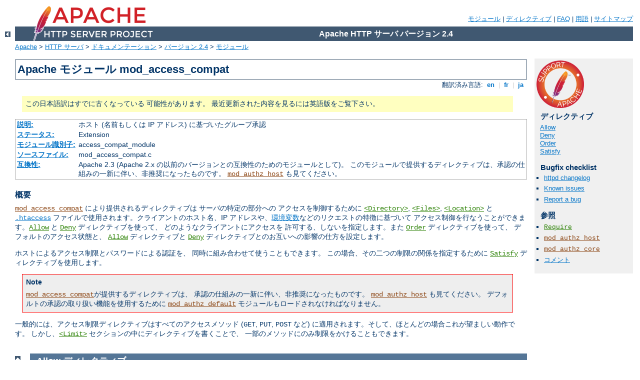

--- FILE ---
content_type: text/html
request_url: http://voie-sacree.com/manual/ja/mod/mod_access_compat.html
body_size: 7685
content:
<?xml version="1.0" encoding="UTF-8"?>
<!DOCTYPE html PUBLIC "-//W3C//DTD XHTML 1.0 Strict//EN" "http://www.w3.org/TR/xhtml1/DTD/xhtml1-strict.dtd">
<html xmlns="http://www.w3.org/1999/xhtml" lang="ja" xml:lang="ja"><head>
<meta content="text/html; charset=UTF-8" http-equiv="Content-Type" />
<!--
        XXXXXXXXXXXXXXXXXXXXXXXXXXXXXXXXXXXXXXXXXXXXXXXXXXXXXXXXXXXXXXXXX
              This file is generated from xml source: DO NOT EDIT
        XXXXXXXXXXXXXXXXXXXXXXXXXXXXXXXXXXXXXXXXXXXXXXXXXXXXXXXXXXXXXXXXX
      -->
<title>mod_access_compat - Apache HTTP サーバ バージョン 2.4</title>
<link href="../../style/css/manual.css" rel="stylesheet" media="all" type="text/css" title="Main stylesheet" />
<link href="../../style/css/manual-loose-100pc.css" rel="alternate stylesheet" media="all" type="text/css" title="No Sidebar - Default font size" />
<link href="../../style/css/manual-print.css" rel="stylesheet" media="print" type="text/css" /><link rel="stylesheet" type="text/css" href="../../style/css/prettify.css" />
<script src="../../style/scripts/prettify.min.js" type="text/javascript">
</script>

<link href="../../images/favicon.ico" rel="shortcut icon" /></head>
<body>
<div id="page-header">
<p class="menu"><a href="../mod/index.html">モジュール</a> | <a href="../mod/directives.html">ディレクティブ</a> | <a href="http://wiki.apache.org/httpd/FAQ">FAQ</a> | <a href="../glossary.html">用語</a> | <a href="../sitemap.html">サイトマップ</a></p>
<p class="apache">Apache HTTP サーバ バージョン 2.4</p>
<img alt="" src="../../images/feather.png" /></div>
<div class="up"><a href="./index.html"><img title="&lt;-" alt="&lt;-" src="../../images/left.gif" /></a></div>
<div id="path">
<a href="http://www.apache.org/">Apache</a> &gt; <a href="http://httpd.apache.org/">HTTP サーバ</a> &gt; <a href="http://httpd.apache.org/docs/">ドキュメンテーション</a> &gt; <a href="../index.html">バージョン 2.4</a> &gt; <a href="./index.html">モジュール</a></div>
<div id="page-content">
<div id="preamble"><h1>Apache モジュール mod_access_compat</h1>
<div class="toplang">
<p><span>翻訳済み言語: </span><a href="../../en/mod/mod_access_compat.html" hreflang="en" rel="alternate" title="English">&nbsp;en&nbsp;</a> |
<a href="../../fr/mod/mod_access_compat.html" hreflang="fr" rel="alternate" title="Français">&nbsp;fr&nbsp;</a> |
<a href="../../ja/mod/mod_access_compat.html" title="Japanese">&nbsp;ja&nbsp;</a></p>
</div>
<div class="outofdate">この日本語訳はすでに古くなっている
            可能性があります。
            最近更新された内容を見るには英語版をご覧下さい。
        </div>
<table class="module"><tr><th><a href="module-dict.html#Description">説明:</a></th><td>ホスト (名前もしくは IP アドレス) に基づいたグループ承認</td></tr>
<tr><th><a href="module-dict.html#Status">ステータス:</a></th><td>Extension</td></tr>
<tr><th><a href="module-dict.html#ModuleIdentifier">モジュール識別子:</a></th><td>access_compat_module</td></tr>
<tr><th><a href="module-dict.html#SourceFile">ソースファイル:</a></th><td>mod_access_compat.c</td></tr>
<tr><th><a href="module-dict.html#Compatibility">互換性:</a></th><td>Apache 2.3 (Apache 2.x の以前のバージョンとの互換性のためのモジュールとして)。
このモジュールで提供するディレクティブは、承認の仕組みの一新に伴い、非推奨になったものです。
<code class="module"><a href="../mod/mod_authz_host.html">mod_authz_host</a></code> も見てください。</td></tr></table>
<h3>概要</h3>

    <p><code class="module"><a href="../mod/mod_access_compat.html">mod_access_compat</a></code> により提供されるディレクティブは
    サーバの特定の部分への
    アクセスを制御するために <code class="directive"><a href="../mod/core.html#directory">&lt;Directory&gt;</a></code>, <code class="directive"><a href="../mod/core.html#files">&lt;Files&gt;</a></code>, <code class="directive"><a href="../mod/core.html#location">&lt;Location&gt;</a></code>
    と <code><a href="core.html#accessfilename">.htaccess</a></code> ファイルで使用されます。クライアントのホスト名、IP
    アドレスや、<a href="../env.html">環境変数</a>などのリクエストの特徴に基づいて
    アクセス制御を行なうことができます。<code class="directive"><a href="#allow">Allow</a></code> と
    <code class="directive"><a href="#deny">Deny</a></code> ディレクティブを使って、
    どのようなクライアントにアクセスを
    許可する、しないを指定します。また
    <code class="directive"><a href="#order">Order</a></code> ディレクティブを使って、
    デフォルトのアクセス状態と、
    <code class="directive"><a href="#allow">Allow</a></code> ディレクティブと
    <code class="directive"><a href="#deny">Deny</a></code>
    ディレクティブとのお互いへの影響の仕方を設定します。
    </p>

    <p>ホストによるアクセス制限とパスワードによる認証を、
    同時に組み合わせて使うこともできます。
    この場合、その二つの制限の関係を指定するために
    <code class="directive"><a href="#satisfy">Satisfy</a></code>
    ディレクティブを使用します。</p>

    <div class="warning"><h3>Note</h3>
      <p><code class="module"><a href="../mod/mod_access_compat.html">mod_access_compat</a></code>が提供するディレクティブは、
      承認の仕組みの一新に伴い、非推奨になったものです。
      <code class="module"><a href="../mod/mod_authz_host.html">mod_authz_host</a></code> も見てください。
      デフォルトの承認の取り扱い機能を使用するために
      <code class="module"><a href="../mod/mod_authz_default.html">mod_authz_default</a></code>
      モジュールもロードされなければなりません。</p>
    </div>

    <p>一般的には、アクセス制限ディレクティブはすべてのアクセスメソッド
    (<code>GET</code>, <code>PUT</code>, <code>POST</code> など)
    に適用されます。そして、ほとんどの場合これが望ましい動作です。
    しかし、<code class="directive"><a href="../mod/core.html#limit">&lt;Limit&gt;</a></code>
    セクションの中にディレクティブを書くことで、
    一部のメソッドにのみ制限をかけることもできます。</p>
</div>
<div id="quickview"><a href="https://www.apache.org/foundation/contributing.html" class="badge"><img src="../../images/SupportApache-small.png" alt="Support Apache!" /></a><h3 class="directives">ディレクティブ</h3>
<ul id="toc">
<li><img alt="" src="../../images/down.gif" /> <a href="#allow">Allow</a></li>
<li><img alt="" src="../../images/down.gif" /> <a href="#deny">Deny</a></li>
<li><img alt="" src="../../images/down.gif" /> <a href="#order">Order</a></li>
<li><img alt="" src="../../images/down.gif" /> <a href="#satisfy">Satisfy</a></li>
</ul>
<h3>Bugfix checklist</h3><ul class="seealso"><li><a href="https://www.apache.org/dist/httpd/CHANGES_2.4">httpd changelog</a></li><li><a href="https://bz.apache.org/bugzilla/buglist.cgi?bug_status=__open__&amp;list_id=144532&amp;product=Apache%20httpd-2&amp;query_format=specific&amp;order=changeddate%20DESC%2Cpriority%2Cbug_severity&amp;component=mod_access_compat">Known issues</a></li><li><a href="https://bz.apache.org/bugzilla/enter_bug.cgi?product=Apache%20httpd-2&amp;component=mod_access_compat">Report a bug</a></li></ul><h3>参照</h3>
<ul class="seealso">
<li><code class="directive"><a href="../mod/mod_authz_core.html#require">Require</a></code></li>
<li><code class="module"><a href="../mod/mod_authz_host.html">mod_authz_host</a></code></li>
<li><code class="module"><a href="../mod/mod_authz_core.html">mod_authz_core</a></code></li>
<li><a href="#comments_section">コメント</a></li></ul></div>

<div class="top"><a href="#page-header"><img alt="top" src="../../images/up.gif" /></a></div>
<div class="directive-section"><h2><a name="Allow" id="Allow">Allow</a> <a name="allow" id="allow">ディレクティブ</a></h2>
<table class="directive">
<tr><th><a href="directive-dict.html#Description">説明:</a></th><td>サーバのある領域にアクセスできるホストを制御する</td></tr>
<tr><th><a href="directive-dict.html#Syntax">構文:</a></th><td><code> Allow from all|<var>host</var>|env=[!]<var>env-variable</var>
[<var>host</var>|env=[!]<var>env-variable</var>] ...</code></td></tr>
<tr><th><a href="directive-dict.html#Context">コンテキスト:</a></th><td>ディレクトリ, .htaccess</td></tr>
<tr><th><a href="directive-dict.html#Override">上書き:</a></th><td>Limit</td></tr>
<tr><th><a href="directive-dict.html#Status">ステータス:</a></th><td>Extension</td></tr>
<tr><th><a href="directive-dict.html#Module">モジュール:</a></th><td>mod_access_compat</td></tr>
</table>
    <p><code class="directive">Allow</code> ディレクティブは、どのホストが
    サーバのある領域にアクセスできるかに影響を与えます。
    アクセスはホスト名、IP アドレス、IP アドレスの範囲や、
    環境変数などのクライアントのリクエストの
    特徴に基づいてアクセス制御することができます。</p> 

    <p>このディレクティブの最初の引数は常に <code>from</code> です。
    それに続く引数は三つの違った形式があります。<code>Allow from
    all</code> が指定されていれば、すべてのホストにアクセスを許可し、
    アクセス制限は下で説明されているように、
    <code class="directive"><a href="#deny">Deny</a></code>
    ディレクティブと <code class="directive"><a href="#order">Order</a></code>
    ディレクティブの設定で決まります。
    特定のホストやホスト群にのみサーバへのアクセスを許可するためには、
    以下のどれかの形式で <em>host</em> を指定することができます:</p>

    <dl>
      <dt>ドメイン名 (の一部)</dt>

      <dd>
      <div class="example"><h3>例</h3><p><code>
        Allow from apache.org<br />
        Allow from .net example.edu
      </code></p></div>
      <p>この文字列に合うか、これで終わる名前のホストのアクセスが許可されます。
      各部分が完全に合うものだけに適用されますので、上の例は
      <code>foo.apache.org</code> にはマッチしますが、
      <code>fooapache.org</code> にはマッチしません。
      この設定をすると、Apache は
      <code class="directive"><a href="../mod/core.html#hostnamelookups">HostnameLookups</a></code>
      の設定に関わらず、クライアントの IP アドレスに対して
      DNS の 2 重逆引きを行ないます。
      ホスト名からオリジナルの IP アドレスを順引きします。
      順引きと逆引きが一致し、ホスト名が該当した場合にのみ、
      アクセスが許可されます。</p></dd>

      <dt>完全な IP アドレス</dt>

      <dd>
      <div class="example"><h3>例</h3><p><code>
        Allow from 10.1.2.3<br />
        Allow from 192.168.1.104 192.168.1.205
      </code></p></div>
      <p>アクセスを許可する IP アドレスです。</p></dd>

      <dt>IP アドレスの一部</dt>

      <dd>
      <div class="example"><h3>例</h3><p><code>
        Allow from 10.1<br />
        Allow from 10 172.20 192.168.2
      </code></p></div>
      <p>サブネットの制限用の、IP
      アドレスの最初の一つから三つまでのバイトです。</p></dd>

      <dt>ネットワーク/ネットマスク の対</dt>

      <dd>
      <div class="example"><h3>例</h3><p><code>
        Allow from 10.1.0.0/255.255.0.0
      </code></p></div>
      <p>ネットワーク a.b.c.d とネットマスク w.x.y.z です。
      より細粒度のサブネット制限用です。</p></dd>

      <dt>ネットワーク/nnn CIDR 指定</dt>

      <dd>
      <div class="example"><h3>例</h3><p><code>
        Allow from 10.1.0.0/16
      </code></p></div>
      <p>ネットマスクが nnn の上位ビットが 1
      となっているものからなること以外は前のものと同じです。</p></dd>
    </dl>

    <p>注: 最後の三つの例はまったく同じホストに合います。</p>


    <p>IPv6 アドレスと IPv6 のサブネットは以下のように指定できます:</p>

    <div class="example"><p><code>
       Allow from 2001:db8::a00:20ff:fea7:ccea<br />
       Allow from 2001:db8::a00:20ff:fea7:ccea/10
    </code></p></div>

    <p><code class="directive">Allow</code> ディレクティブの引数の三つ目の形式は、
    <a href="../env.html">環境変数</a>
    の存在によりアクセスの制御を行なえるようにするものです。
    <code>Allow from env=<var>env-variable</var></code>
    が指定されていると、環境変数 <var>env-variable</var>
    が存在した場合にリクエストはアクセスを許可されます。
    <code>Allow from env=!<var>env-variable</var></code>
    が指定されていると、環境変数 <var>env-variable</var>
    が存在しない場合にアクセス許可されます。
    サーバは <code class="module"><a href="../mod/mod_setenvif.html">mod_setenvif</a></code>
    のディレクティブにより、クライアントのリクエスト
    の特徴に基づいて柔軟に環境変数を設定する機能を提供します。
    ですから、このディレクティブはクライアントの
    <code>User-Agent</code> (ブラウザの種類)、<code>Referer</code>
    や他の HTTP リクエストのヘッダフィールドなどに基づいて
    アクセス許可をするために使うことができます。
    </p>

    <div class="example"><h3>Example:</h3><p><code>
      SetEnvIf User-Agent ^KnockKnock/2\.0 let_me_in<br />
      &lt;Directory /docroot&gt;<br />
      <span class="indent">
        Order Deny,Allow<br />
        Deny from all<br />
        Allow from env=let_me_in<br />
      </span>
      &lt;/Directory&gt;
    </code></p></div>

    <p>この場合、user-agent の文字列が <code>KnockKnock/2.0</code>
    で始まるブラウザのみがアクセスが許可され、
    他のものはアクセスが拒否されます。</p>


</div>
<div class="top"><a href="#page-header"><img alt="top" src="../../images/up.gif" /></a></div>
<div class="directive-section"><h2><a name="Deny" id="Deny">Deny</a> <a name="deny" id="deny">ディレクティブ</a></h2>
<table class="directive">
<tr><th><a href="directive-dict.html#Description">説明:</a></th><td>サーバがアクセスを拒否するホストを制御する</td></tr>
<tr><th><a href="directive-dict.html#Syntax">構文:</a></th><td><code> Deny from all|<var>host</var>|env=[!]<var>env-variable</var>
[<var>host</var>|env=[!]<var>env-variable</var>] ...</code></td></tr>
<tr><th><a href="directive-dict.html#Context">コンテキスト:</a></th><td>ディレクトリ, .htaccess</td></tr>
<tr><th><a href="directive-dict.html#Override">上書き:</a></th><td>Limit</td></tr>
<tr><th><a href="directive-dict.html#Status">ステータス:</a></th><td>Extension</td></tr>
<tr><th><a href="directive-dict.html#Module">モジュール:</a></th><td>mod_access_compat</td></tr>
</table>
    <p>このディレクティブはホスト名、IP
    アドレス、環境変数に基づいてサーバへのアクセスを制限します。
    <code class="directive">Deny</code> ディレクティブの引数は <code class="directive"><a href="#allow">Allow</a></code>
    ディレクティブとまったく同じです。</p>

</div>
<div class="top"><a href="#page-header"><img alt="top" src="../../images/up.gif" /></a></div>
<div class="directive-section"><h2><a name="Order" id="Order">Order</a> <a name="order" id="order">ディレクティブ</a></h2>
<table class="directive">
<tr><th><a href="directive-dict.html#Description">説明:</a></th><td>デフォルトのアクセス可能な状態と、<code class="directive">Allow</code> と
<code class="directive">Deny</code> が評価される順番を制御する</td></tr>
<tr><th><a href="directive-dict.html#Syntax">構文:</a></th><td><code> Order <var>ordering</var></code></td></tr>
<tr><th><a href="directive-dict.html#Default">デフォルト:</a></th><td><code>Order Deny,Allow</code></td></tr>
<tr><th><a href="directive-dict.html#Context">コンテキスト:</a></th><td>ディレクトリ, .htaccess</td></tr>
<tr><th><a href="directive-dict.html#Override">上書き:</a></th><td>Limit</td></tr>
<tr><th><a href="directive-dict.html#Status">ステータス:</a></th><td>Extension</td></tr>
<tr><th><a href="directive-dict.html#Module">モジュール:</a></th><td>mod_access_compat</td></tr>
</table>

    <p><code class="directive">Order</code> ディレクティブは <code class="directive"><a href="#allow">Allow</a></code> ディレクティブと<code class="directive"><a href="#deny">Deny</a></code> と共に"3段階アクセス制御システム"
    を制御します。第1段階目では <code class="directive">Order</code> ディレクティブで1番目に
    指定したディレクティブ(<code class="directive"><a href="#allow">Allow</a></code> 
    または <code class="directive"><a href="#deny">Deny</a></code>)を全て処理します。
    第2段階目で、残りのディレクティブ(<code class="directive"><a href="#deny">Deny</a></code> または <code class="directive"><a href="#allow">Allow</a></code>)
    を全て処理します。第3段階目で、第1段階目と第2段階目で
    マッチしなかったリクエストを処理します。</p>

    <p>全ての <code class="directive"><a href="#allow">Allow</a></code> と <code class="directive"><a href="#deny">Deny</a></code> が処理され、結局のところ最後にマッチ
    した条件が有効となることに注意してください。これは最初にマッチした条件だけが有効
    となる、典型的なファイアウォールの動作とは異なっています。
    また、設定ファイルに書く順番には意味はありません。<code class="directive"><a href="#allow">Allow</a></code> 行は全部一つのグループとして扱われ、
    <code class="directive"><a href="#deny">Deny</a></code> 行はもう一つのグループとみなされます。
    またデフォルト状態は単独で一つのグループとみなされます。</p>

    <p><em>Order</em> 設定は以下のどれかです。</p>

    <dl>
      <dt><code>Allow,Deny</code></dt>

      <dd>まず <code class="directive"><a href="#allow">Allow</a></code> 
      ディレクティブが適用されます。どれにもマッチしなかった場合、この時点で
      リクエストは拒否されます。次に、全ての <code class="directive"><a href="#deny">
      Deny</a></code> ディレクティブが適用されます。どれか一つでもマッチした場合は、
      リクエストは拒否されます。
      最後に、 <code class="directive"><a href="#allow">Allow</a></code> にも <code class="directive"><a href="#deny">Deny</a></code> にもマッチしなかったリクエストは
      デフォルト設定が適用されるので拒否されます。</dd>

      <dt><code>Deny,Allow</code></dt>

      <dd>まず <code class="directive"><a href="#deny">Deny</a></code> 
      ディレクティブが適用されます。どれか一つでもマッチした場合は、
      <code class="directive"><a href="#allow">Allow</a></code> のどれにも
      マッチ<strong>しなければ</strong>、アクセスは拒否されます。
      どの <code class="directive"><a href="#allow">Allow</a></code> にも <code class="directive"><a href="#deny">Deny</a></code> にもマッチしないリクエストは
      許可されます。</dd>

      <dt><code>Mutual-failure</code></dt>

      <dd>これは <code>Order Allow,Deny</code> と全く同じ効果を持ち、 
      そのため非推奨となっています。
      </dd>
    </dl>

    <p>キーワードの間に置けるのはコンマだけです。
    間に<em>空白があってはいけません</em>。</p>

    <table class="bordered">
      <tr>
        <th>マッチ</th>
        <th>Allow,Deny 時の結果</th>
        <th>Deny,Allow 時の結果</th>
      </tr><tr>
        <th>Allow だけにマッチ</th>
        <td>許可</td>
        <td>許可</td>
      </tr><tr>
        <th>Deny だけにマッチ</th>
        <td>拒否</td>
        <td>拒否</td>
      </tr><tr>
        <th>どちらにもマッチしない</th>
        <td>2番目のディレクティブがデフォルト: 拒否</td>
        <td>2番目のディレクティブがデフォルト: 許可</td>
      </tr><tr>
        <th>Allow と Deny 両方にマッチ</th>
        <td>最後にマッチしたほう: 拒否</td>
        <td>最後にマッチしたほう: 許可</td>
      </tr>
    </table>

    <p>以下の例では、apache.org
    ドメインのすべてのホストはアクセスを許可されます。
    他のすべてのホストはアクセスを拒否されます。</p>

    <div class="example"><p><code>
      Order Deny,Allow<br />
      Deny from all<br />
      Allow from apache.org
    </code></p></div>

    <p>次の例では、foo.apache.org サブドメインにあるホスト以外の、
    apache.org ドメインのすべてのホストがアクセスを許可されます。
    apache.org
    ドメインでないホストは、デフォルトの状態が <code class="directive"><a href="#deny">Deny</a></code> のため、
    サーバへのアクセスを拒否されます。</p>

    <div class="example"><p><code>
      Order Allow,Deny<br />
      Allow from apache.org<br />
      Deny from foo.apache.org
    </code></p></div>

    <p>一方、上の例の <code class="directive">Order</code> が <code>Deny,Allow</code>
    に変わっていれば、すべのホストにアクセスが許可されます。
    これは、設定ファイル中の実際の順番に関わらず、
    <code>Allow from apache.org</code> が最後に評価されて、
    <code>Deny from foo.apache.org</code> を上書きするからです。
    <code>apache.org</code>
    ドメインにないホストも、デフォルトの状態が <code class="directive"><a href="#allow">Allow</a></code>
    なので、アクセスを許可されます。
    </p>

    <p><code class="directive">Order</code>
    ディレクティブはデフォルトのアクセスの状態に影響を与えるので、
    <code class="directive"><a href="../mod/mod_authz_host.html#allow">Allow</a></code> ディレクティブと
    <code class="directive"><a href="../mod/mod_authz_host.html#deny">Deny</a></code>
    ディレクティブが無くても、サーバのアクセスに影響を与えることができます。
    たとえば、</p>

    <div class="example"><p><code>
      &lt;Directory /www&gt;<br />
      <span class="indent">
        Order Allow,Deny<br />
      </span>
      &lt;/Directory&gt;
    </code></p></div>

    <p>はデフォルトのアクセス状態が 
    <code class="directive"><a href="#deny">Deny</a></code> になるため、
    <code>/www</code> ディレクトリへのすべてのアクセスを拒否します。
    </p>

    <p><code class="directive">Order</code>
    ディレクティブはサーバの設定処理の各段階でだけ
    アクセスディレクティブの処理の順番を変更します。これは、たとえば、
    <code class="directive">Order</code> ディレクティブの設定に関わらず、
    <code class="directive"><a href="../mod/core.html#location">&lt;Location&gt;</a></code> セクションの
    <code class="directive"><a href="#allow">Allow</a></code> ディレクティブや
    <code class="directive"><a href="#deny">Deny</a></code> ディレクティブは、
    <code class="directive"><a href="../mod/core.html#directory">Directory</a></code> セクションや
    <code>.htaccess</code> ファイルの <code class="directive"><a href="#allow">Allow</a></code>
    ディレクティブや <code class="directive"><a href="#deny">Deny</a></code>
    ディレクティブよりも常に後に評価されるということを意味します。
    設定セクションのマージの詳細については、
    <a href="../sections.html">Directory,Location, Files
    セクションの動作方法</a> を参照してください。</p>

</div>
<div class="top"><a href="#page-header"><img alt="top" src="../../images/up.gif" /></a></div>
<div class="directive-section"><h2><a name="Satisfy" id="Satisfy">Satisfy</a> <a name="satisfy" id="satisfy">ディレクティブ</a></h2>
<table class="directive">
<tr><th><a href="directive-dict.html#Description">説明:</a></th><td>ホストレベルのアクセス制御とユーザ認証との相互作用を指定</td></tr>
<tr><th><a href="directive-dict.html#Syntax">構文:</a></th><td><code>Satisfy Any|All</code></td></tr>
<tr><th><a href="directive-dict.html#Default">デフォルト:</a></th><td><code>Satisfy All</code></td></tr>
<tr><th><a href="directive-dict.html#Context">コンテキスト:</a></th><td>ディレクトリ, .htaccess</td></tr>
<tr><th><a href="directive-dict.html#Override">上書き:</a></th><td>AuthConfig</td></tr>
<tr><th><a href="directive-dict.html#Status">ステータス:</a></th><td>Extension</td></tr>
<tr><th><a href="directive-dict.html#Module">モジュール:</a></th><td>mod_access_compat</td></tr>
<tr><th><a href="directive-dict.html#Compatibility">互換性:</a></th><td>バージョン 2.0.51 以降では <code class="directive"><a href="../mod/core.html#limit">&lt;Limit&gt;</a></code> ディレクティブと <code class="directive"><a href="../mod/core.html#limitexcept">&lt;LimitExcept&gt;</a></code> ディレクティブの影響を受ける
</td></tr>
</table>
    <p><code class="directive"><a href="#allow">Allow</a></code> と
    <code class="directive"><a href="../mod/mod_authz_core.html#require">Require</a></code> の両方が使われているときの
    アクセスポリシーを設定します。パラメータは <code>All</code> か <code>Any</code>
    です。このディレクティブはある場所へのアクセスがユーザ名/パスワード
    <em>と</em>クライアントのホストのアドレスで制限されているときにのみ
    役立ちます。デフォルトの動作 (<code>All</code>) はクライアントがアドレスによる
    アクセス制限を満たし、<em>かつ</em>正しいユーザ名とパスワードを入力することを
    要求します。<code>Any</code> では、クライアントはホストの制限を満たすか、
    正しいユーザ名とパスワードの入力をするかをすればアクセスを許可されます。
    これは、ある場所をパスワードで保護するけれど、特定のアドレスからの
    クライアントにはパスワードの入力を要求せずにアクセスを許可する、
    というようなときに使用できます。</p>

    <p>例えば、同じネットワーク上にいる人にはウェブサイトのある部分について
    無制限のアクセスを許したいけれど、外のネットワークの人には
    パスワードを提供させるようにするためには、次のような設定をすることが
    できます:</p>

    <div class="example"><p><code>
    Require valid-user<br />
    Allow from 192.168.1<br />
    Satisfy Any
    </code></p></div>
   
    <p>バージョン 2.0.51 からは
    <code class="directive"><a href="../mod/core.html#limit">&lt;Limit&gt;</a></code> セクションと
    <code class="directive"><a href="../mod/core.html#limitexcept">&lt;LimitExcept&gt;</a></code> セクションを使用することで
    <code class="directive">Satisfy</code> ディレクティブが
    適用されるメソッドを制限することが
    できるようになりました。</p>

<h3>参照</h3>
<ul>
<li><code class="directive"><a href="#allow">Allow</a></code></li>
<li><code class="directive"><a href="../mod/mod_authz_core.html#require">Require</a></code></li>
</ul>
</div>
</div>
<div class="bottomlang">
<p><span>翻訳済み言語: </span><a href="../../en/mod/mod_access_compat.html" hreflang="en" rel="alternate" title="English">&nbsp;en&nbsp;</a> |
<a href="../../fr/mod/mod_access_compat.html" hreflang="fr" rel="alternate" title="Français">&nbsp;fr&nbsp;</a> |
<a href="../../ja/mod/mod_access_compat.html" title="Japanese">&nbsp;ja&nbsp;</a></p>
</div><div class="top"><a href="#page-header"><img src="../../images/up.gif" alt="top" /></a></div><div class="section"><h2><a id="comments_section" name="comments_section">コメント</a></h2><div class="warning"><strong>Notice:</strong><br />This is not a Q&amp;A section. Comments placed here should be pointed towards suggestions on improving the documentation or server, and may be removed by our moderators if they are either implemented or considered invalid/off-topic. Questions on how to manage the Apache HTTP Server should be directed at either our IRC channel, #httpd, on Libera.chat, or sent to our <a href="https://httpd.apache.org/lists.html">mailing lists</a>.</div>
<script type="text/javascript"><!--//--><![CDATA[//><!--
var comments_shortname = 'httpd';
var comments_identifier = 'http://httpd.apache.org/docs/2.4/mod/mod_access_compat.html';
(function(w, d) {
    if (w.location.hostname.toLowerCase() == "httpd.apache.org") {
        d.write('<div id="comments_thread"><\/div>');
        var s = d.createElement('script');
        s.type = 'text/javascript';
        s.async = true;
        s.src = 'https://comments.apache.org/show_comments.lua?site=' + comments_shortname + '&page=' + comments_identifier;
        (d.getElementsByTagName('head')[0] || d.getElementsByTagName('body')[0]).appendChild(s);
    }
    else { 
        d.write('<div id="comments_thread">Comments are disabled for this page at the moment.<\/div>');
    }
})(window, document);
//--><!]]></script></div><div id="footer">
<p class="apache">Copyright 2025 The Apache Software Foundation.<br />この文書は <a href="http://www.apache.org/licenses/LICENSE-2.0">Apache License, Version 2.0</a> のライセンスで提供されています。.</p>
<p class="menu"><a href="../mod/index.html">モジュール</a> | <a href="../mod/directives.html">ディレクティブ</a> | <a href="http://wiki.apache.org/httpd/FAQ">FAQ</a> | <a href="../glossary.html">用語</a> | <a href="../sitemap.html">サイトマップ</a></p></div><script type="text/javascript"><!--//--><![CDATA[//><!--
if (typeof(prettyPrint) !== 'undefined') {
    prettyPrint();
}
//--><!]]></script>
</body></html>